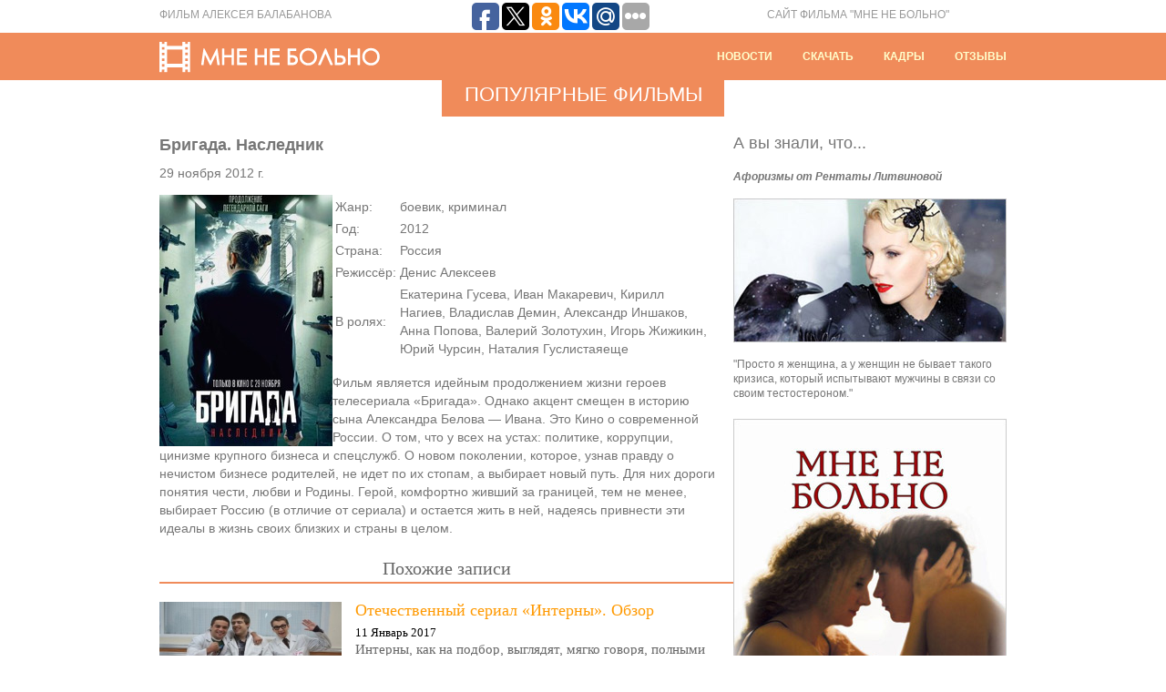

--- FILE ---
content_type: text/html; charset=UTF-8
request_url: http://mne-ne-bolno.ru/populjarnye-filmy/brigada-naslednik-45.php
body_size: 5469
content:
<!DOCTYPE HTML PUBLIC "-//W3C//DTD HTML 4.01 Transitional//EN" "http://www.w3.org/TR/html4/loose.dtd">
<html>
<head>
<title>Бригада. Наследник | МНЕ НЕ БОЛЬНО | Фильм Алексея Балабанова</title>
<meta http-equiv="Content-Type" content="text/html; charset=UTF-8">
<meta name="robots" content="all">
<LINK href="/style.css" type=text/css rel=stylesheet>

<!-- All in One SEO Pack 2.1.7 by Michael Torbert of Semper Fi Web Design[120,163] -->
<meta name="description" content="Жанр:боевик, криминал Год:2012 Страна:Россия Режиссёр:Денис Алексеев В ролях:Екатерина Гусева, Иван Макаревич, Кирилл Нагиев, Владислав Демин, Александр..." />

<link rel="canonical" href="http://mne-ne-bolno.ru/populjarnye-filmy/brigada-naslednik-45.php" />
<!-- /all in one seo pack -->
<meta name="telderi" content="22f2efe66ba4c890f4eb1cbe029a525c" />
</head>
<body>
<div id="top">
	<div class="block">
		<div class="director">Фильм Алексея Балабанова</div>
		<script type="text/javascript">(function(w,doc) {
if (!w.__utlWdgt ) {
    w.__utlWdgt = true;
    var d = doc, s = d.createElement('script'), g = 'getElementsByTagName';
    s.type = 'text/javascript'; s.charset='UTF-8'; s.async = true;
    s.src = ('https:' == w.location.protocol ? 'https' : 'http') + '://w.uptolike.com/widgets/v1/uptolike.js';
    var h=d[g]('body')[0];
    h.appendChild(s);
}})(window,document);
</script>
<div style="float:left;margin: 0 100px;" data-share-size="30" data-like-text-enable="false" data-background-alpha="0.0" data-pid="1633013" data-mode="share" data-background-color="ededed" data-share-shape="round-rectangle" data-icon-color="ffffff" data-share-counter-size="11" data-text-color="000000" data-buttons-color="ff9300" data-counter-background-color="ffffff" data-share-counter-type="common" data-orientation="horizontal" data-following-enable="false" data-sn-ids="fb.tw.ok.vk.gp.mr." data-selection-enable="true" data-share-style="1" data-counter-background-alpha="1.0" data-top-button="false" class="uptolike-buttons" ></div> 
		<div class="topwords" align="right">сайт фильма "мне не больно"</div>
        <div class="clear"></div>
    </div>
</div>
<div id="head">
	<div class="block">
		<div class="logo"><a href="/"><img src="/images/logo.gif" border="0"></a></div>
      <div class="bar" align="right">

            <span class="char_bar"></span>
        	<a href="http://www.mne-ne-bolno.ru/category/new" class="white">Новости</a>
            <span class="char_bar"></span>
        	<a href="/video.php" class="white">Скачать</a>
            <span class="char_bar"></span>
        	<a href="/gallery.php" class="white">Кадры</a>
            <span class="char_bar"></span>
        	<a href="/blogs" class="white">Отзывы</a>
      </div>
        <div class="clear"></div>
    </div>
</div><div class="main_block_page">
	    	<div class="main_block_header" align="center">Популярные фильмы</div>
    </div>

<div class="block">
  <div class="block_630">
<h1 class="header_otziv">Бригада. Наследник</h1>
<div class="text_otziv">29 ноября 2012 г.</div>
<div class="text_otziv">
<p><img src="/docs/files/2012-12-26/brigada-naslednik_45.jpg" alt="Бригада. Наследник" align="left" title="Бригада. Наследник" /></p>
<table>
<tr>
<td>
Жанр:
</td>
<td>
боевик, криминал                        </td>
</tr>
<tr>
<td>
Год:
</td>
<td>
2012                        </td>
</tr>
<tr>
<td>
Страна:
</td>
<td>
Россия                        </td>
</tr>
<tr>
<td>
Режиссёр:
</td>
<td>
Денис Алексеев                        </td>
</tr>
<tr>
<td>
В ролях:
</td>
<td>
Екатерина Гусева, Иван Макаревич, Кирилл Нагиев, Владислав Демин, Александр Иншаков, Анна Попова, Валерий Золотухин, Игорь Жижикин, Юрий Чурсин, Наталия Гуслистаяеще                        </td>
</tr>
</table>
<p>Фильм является идейным продолжением жизни героев телесериала «Бригада». Однако акцент смещен в историю сына Александра Белова — Ивана. Это Кино о современной России. О том, что у всех на устах: политике, коррупции, цинизме крупного бизнеса и спецслужб. О новом поколении, которое, узнав правду о нечистом бизнесе родителей, не идет по их стопам, а выбирает новый путь. Для них дороги понятия чести, любви и Родины. Герой, комфортно живший за границей, тем не менее, выбирает Россию (в отличие от сериала) и остается жить в ней, надеясь привнести эти идеалы в жизнь своих близких и страны в целом.</p>
    </div>

<div class="related">
        
                    <h4>Похожие записи</h4>
                    
                        <div class="posts">
                                    
                                            
                        <img  src="https://mne-ne-bolno.ru/docs/files/2017/01/15169-300x186.jpg"  alt="Отечественный сериал &#171;Интерны&#187;. Обзор" width="200" height="110"  />
                       
                                    <div class = 'entry'>
                                        <h3><a href = 'http://mne-ne-bolno.ru/populjarnye-filmy/otechestvennyj-serial-interny-obzor.php' title = 'Отечественный сериал &#171;Интерны&#187;. Обзор'> Отечественный сериал &#171;Интерны&#187;. Обзор </a></h3>
                                         <div class="related-date">11 Январь 2017</div>
                                        <div class="text">
                                            Интерны, как на подбор, выглядят, мягко говоря, полными идиотами, а доктор Быков ведет себя не профессионально. Но сериал не отпускал, я смотрела серию за серией и все сильнее проникалась ...                                        </div>
                                    </div>
                                    
                        </div>
            <div style = 'clear:both;'></div>
                    
                        <div class="posts">
                                    
                                            
                        <img  src="https://mne-ne-bolno.ru/docs/files/2016/12/medium_ba2aa193c24f6175d2682eeb8607bb80-300x225.jpeg"  alt="Щенячий Патруль. Описание сериала" width="200" height="110"  />
                       
                                    <div class = 'entry'>
                                        <h3><a href = 'http://mne-ne-bolno.ru/populjarnye-filmy/shhenyachij-patrul-opisanie-seriala.php' title = 'Щенячий Патруль. Описание сериала'> Щенячий Патруль. Описание сериала </a></h3>
                                         <div class="related-date">12 Декабрь 2016</div>
                                        <div class="text">
                                            "Щенячий патруль" – яркий детский мультсериал. Мультик рассказывает о Зике - мальчике, создавшим из шести щенков щенячий патруль. И где бы не случилась беда, патруль спешит на помощь. ...                                        </div>
                                    </div>
                                    
                        </div>
            <div style = 'clear:both;'></div>
                    
                        <div class="posts">
                                    
                                            
                        <img  src="https://mne-ne-bolno.ru/docs/files/2016/12/b3784e1304a6-300x225.jpg"  alt="Райское озеро. Рецензия на фильм" width="200" height="110"  />
                       
                                    <div class = 'entry'>
                                        <h3><a href = 'http://mne-ne-bolno.ru/populjarnye-filmy/rajskoe-ozero-recenziya-na-film.php' title = 'Райское озеро. Рецензия на фильм'> Райское озеро. Рецензия на фильм </a></h3>
                                         <div class="related-date">06 Декабрь 2016</div>
                                        <div class="text">
                                            Стив и Дженни — влюблённая парочка, которые в скором времени планируют связать себя узами брака. В один из уикендов они едут отдохнуть на какой-то карьер. Рядом есть пляж, чудесное озеро и ...                                        </div>
                                    </div>
                                    
                        </div>
            <div style = 'clear:both;'></div>
                    
                        <div class="posts">
                                    
                                            
                        <img  src="https://mne-ne-bolno.ru/docs/files/2016/11/03-300x200.jpg"  alt="Рецензия на фильм «Полночь в Париже»" width="200" height="110"  />
                       
                                    <div class = 'entry'>
                                        <h3><a href = 'http://mne-ne-bolno.ru/populjarnye-filmy/recenziya-na-film-polnoch-v-parizhe.php' title = 'Рецензия на фильм «Полночь в Париже»'> Рецензия на фильм «Полночь в Париже» </a></h3>
                                         <div class="related-date">20 Ноябрь 2016</div>
                                        <div class="text">
                                            Вуди Аллен говорил, что любит чередовать свои фильмы: после «серьезной» картины он всегда снимает легкомысленную комедию. Лента «Полночь в Париже» вышла после драматического «Высокого ...                                        </div>
                                    </div>
                                    
                        </div>
            <div style = 'clear:both;'></div>
                    
                        <div class="posts">
                                    
                                            
                        <img  src="https://mne-ne-bolno.ru/docs/files/2016/11/2364374-300x187.jpg"  alt="Мультфильм &#171;Кот в сапогах&#187;" width="200" height="110"  />
                       
                                    <div class = 'entry'>
                                        <h3><a href = 'http://mne-ne-bolno.ru/populjarnye-filmy/multfilm-kot-v-sapogax.php' title = 'Мультфильм &#171;Кот в сапогах&#187;'> Мультфильм &#171;Кот в сапогах&#187; </a></h3>
                                         <div class="related-date">17 Ноябрь 2016</div>
                                        <div class="text">
                                            Мультфильм «Шрек», который вышел на экраны в 2001 году, оказался настолько успешным (в финансовом плане) и влиятельным (в плане техническом) анимационным проектом, что студия Dreamworks ...                                        </div>
                                    </div>
                                    
                        </div>
            <div style = 'clear:both;'></div>
                     </div>

	

</div>

  </div>
  <noindex>
	 <div class="block_300">
    <div class="header_interesting">А вы знали, что...</div>
    <div class="text_interesting">
      <em><strong>Афоризмы от Рентаты Литвиновой</strong></em> <br><br>
      <img src="/images/litvinova-info.jpg" width="300" height="158"><br><br>"Просто я женщина, а у женщин не бывает такого кризиса, который испытывают мужчины в связи со своим тестостероном."
    </div>
    <div class="banner">
      <a href=""><img src="/images/banner.jpg" border="0"></a>
    </div>
   </div>
  </noindex>
    <div class="clear"></div>
</div>
<div class="space_20"><img src="/images/spacer.gif"></div>

<div id="footer">
	<div class="block">
    			<div class="footer2">
			        </div>
		
    	<div class="footer_copyright">© 2011-2026Все права защищены</div>
    	<div class="footer_links">
			<ul>
				<li><a href="/">Главная</a></li>
				<li><a href="/cast.php">Актеры</a></li>
				<li><a href="/crew.php">Создатели</a></li>
				<li><a href="http://www.mne-ne-bolno.ru/category/populjarnye-filmy">Фильмы</a></li>
				<li><a href="/game_results.php">Итоги игры</a></li>
				<li id="mavrcatlist">
					<a href="/category/raznoe">Разное</a>
					<ul>	<li class="cat-item cat-item-62"><a href="http://mne-ne-bolno.ru/category/zdorove" title="Просмотреть все записи в рубрике &laquo;Здоровье&raquo;">Здоровье</a>
</li>
	<li class="cat-item cat-item-60"><a href="http://mne-ne-bolno.ru/category/pokupki" title="Просмотреть все записи в рубрике &laquo;Покупки&raquo;">Покупки</a>
</li>
	<li class="cat-item cat-item-61"><a href="http://mne-ne-bolno.ru/category/semya" title="Просмотреть все записи в рубрике &laquo;Семья&raquo;">Семья</a>
</li>
	<li class="cat-item cat-item-55"><a href="http://mne-ne-bolno.ru/category/stroitelstvo" title="Просмотреть все записи в рубрике &laquo;Строительство&raquo;">Строительство</a>
</li>
	<li class="cat-item cat-item-58"><a href="http://mne-ne-bolno.ru/category/texnika" title="Просмотреть все записи в рубрике &laquo;Техника&raquo;">Техника</a>
</li>
	<li class="cat-item cat-item-54"><a href="http://mne-ne-bolno.ru/category/uslugi" title="Просмотреть все записи в рубрике &laquo;Услуги&raquo;">Услуги</a>
</li>
	<li class="cat-item cat-item-56"><a href="http://mne-ne-bolno.ru/category/uyut" title="Просмотреть все записи в рубрике &laquo;Уют&raquo;">Уют</a>
</li>
</ul>
				</li>
			</ul>
        </div>
		<div id="counters">
		<!--LiveInternet counter--><script type="text/javascript"><!--
document.write("<a href='http://www.liveinternet.ru/click' "+
"target=_blank><img src='//counter.yadro.ru/hit?t14.1;r"+
escape(document.referrer)+((typeof(screen)=="undefined")?"":
";s"+screen.width+"*"+screen.height+"*"+(screen.colorDepth?
screen.colorDepth:screen.pixelDepth))+";u"+escape(document.URL)+
";"+Math.random()+
"' alt='' title='LiveInternet: показано число просмотров за 24"+
" часа, посетителей за 24 часа и за сегодня' "+
"border='0' width='88' height='31'><\/a>")
//--></script><!--/LiveInternet-->


<!-- Yandex.Metrika informer -->
<a href="https://metrika.yandex.ru/stat/?id=42555519&amp;from=informer"
target="_blank" rel="nofollow"><img src="https://informer.yandex.ru/informer/42555519/3_1_FFFFFFFF_EFEFEFFF_0_pageviews"
style="width:88px; height:31px; border:0;" alt="Яндекс.Метрика" title="Яндекс.Метрика: данные за сегодня (просмотры, визиты и уникальные посетители)" class="ym-advanced-informer" data-cid="42555519" data-lang="ru" /></a>
<!-- /Yandex.Metrika informer -->

<!-- Yandex.Metrika counter -->
<script type="text/javascript">
    (function (d, w, c) {
        (w[c] = w[c] || []).push(function() {
            try {
                w.yaCounter42555519 = new Ya.Metrika({
                    id:42555519,
                    clickmap:true,
                    trackLinks:true,
                    accurateTrackBounce:true
                });
            } catch(e) { }
        });

        var n = d.getElementsByTagName("script")[0],
            s = d.createElement("script"),
            f = function () { n.parentNode.insertBefore(s, n); };
        s.type = "text/javascript";
        s.async = true;
        s.src = "https://mc.yandex.ru/metrika/watch.js";

        if (w.opera == "[object Opera]") {
            d.addEventListener("DOMContentLoaded", f, false);
        } else { f(); }
    })(document, window, "yandex_metrika_callbacks");
</script>
<noscript><div><img src="https://mc.yandex.ru/watch/42555519" style="position:absolute; left:-9999px;" alt="" /></div></noscript>
<!-- /Yandex.Metrika counter -->

		</div>
        <div class="clear"></div>
    </div>
</div>
</body>
</html>

--- FILE ---
content_type: application/javascript;charset=utf-8
request_url: https://w.uptolike.com/widgets/v1/widgets-batch.js?params=JTVCJTdCJTIycGlkJTIyJTNBJTIyMTYzMzAxMyUyMiUyQyUyMnVybCUyMiUzQSUyMmh0dHAlM0ElMkYlMkZtbmUtbmUtYm9sbm8ucnUlMkZwb3B1bGphcm55ZS1maWxteSUyRmJyaWdhZGEtbmFzbGVkbmlrLTQ1LnBocCUyMiU3RCU1RA==&mode=0&callback=callback__utl_cb_share_1769227045359840
body_size: 407
content:
callback__utl_cb_share_1769227045359840([{
    "pid": "1633013",
    "subId": 0,
    "initialCounts": {"fb":0,"tw":0,"tb":0,"ok":0,"vk":0,"ps":0,"gp":0,"mr":0,"lj":0,"li":0,"sp":0,"su":0,"ms":0,"fs":0,"bl":0,"dg":0,"sb":0,"bd":0,"rb":0,"ip":0,"ev":0,"bm":0,"em":0,"pr":0,"vd":0,"dl":0,"pn":0,"my":0,"ln":0,"in":0,"yt":0,"rss":0,"oi":0,"fk":0,"fm":0,"li":0,"sc":0,"st":0,"vm":0,"wm":0,"4s":0,"gg":0,"dd":0,"ya":0,"gt":0,"wh":0,"4t":0,"ul":0,"vb":0,"tm":0},
    "forceUpdate": ["fb","ok","vk","ps","gp","mr","my"],
    "extMet": false,
    "url": "http%3A%2F%2Fmne-ne-bolno.ru%2Fpopuljarnye-filmy%2Fbrigada-naslednik-45.php",
    "urlWithToken": "http%3A%2F%2Fmne-ne-bolno.ru%2Fpopuljarnye-filmy%2Fbrigada-naslednik-45.php%3F_utl_t%3DXX",
    "intScr" : false,
    "intId" : 0,
    "exclExt": false
}
])

--- FILE ---
content_type: application/javascript;charset=utf-8
request_url: https://w.uptolike.com/widgets/v1/version.js?cb=cb__utl_cb_share_1769227043717108
body_size: 396
content:
cb__utl_cb_share_1769227043717108('1ea92d09c43527572b24fe052f11127b');